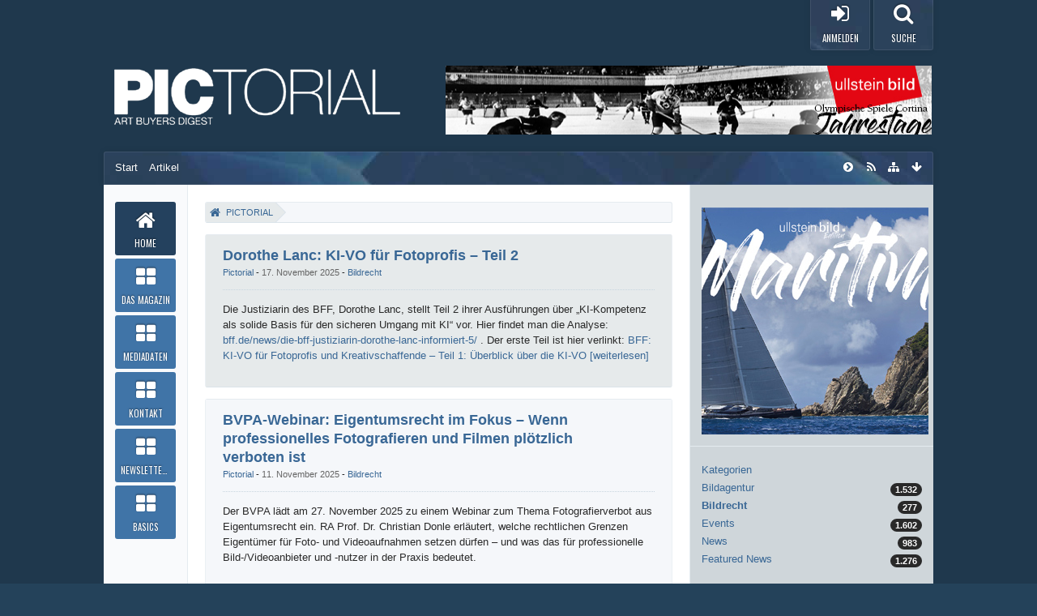

--- FILE ---
content_type: text/html; charset=UTF-8
request_url: https://www.pictorial-online.com/index.php?entry-list/5-bildrecht/&s=9e66a7771d791f232d31c878d30f0fc36db6c8ed
body_size: 17572
content:
<!DOCTYPE html>
<html dir="ltr" lang="de">

	
<head>
	<title>Artikel aus der Kategorie „Bildrecht“ - Home - PICTORIAL</title>
	
	<base href="https://www.pictorial-online.com/" />
<meta charset="utf-8" />
<meta name="viewport" content="width=device-width, initial-scale=1" />
<meta name="format-detection" content="telephone=no" />
<meta name="description" content="" />
<meta name="keywords" content="Fotografie, Photographie Zeitschrift, pictorial, Bildagentur, Fotoagentur, Bildarchiv, Fotoarchiv, Bildrecht, Urheberrecht, Fotoausstellung, Fotojournalismus, Fotowettbewerb, Photo Award, Art buyer, Bildredakteur" />
<meta property="og:site_name" content="PICTORIAL" />

<!-- Stylesheets -->
<link rel="stylesheet" type="text/css" href="https://www.pictorial-online.com/wcf/style/style-4.css?m=1764720391" /><link rel="stylesheet" type="text/css" media="screen" href="https://www.pictorial-online.com/wcf/style/3rdParty/easysliderBoxes.css" />
<link rel="stylesheet" type="text/css" media="screen" href="https://www.pictorial-online.com/wcf/style/3rdParty/jquery.fancybox.css" />


<script>
	//<![CDATA[
	var SID_ARG_2ND	= '&s=9959e36e468a761da5e4ec63b7fe4c7d0ea3c7b8';
	var WCF_PATH = 'https://www.pictorial-online.com/wcf/';
	var SECURITY_TOKEN = '77014dbc58de99909ce3bf96c776576df602a58d';
	var LANGUAGE_ID = 1;
	var TIME_NOW = 1768652618;
	var URL_LEGACY_MODE = false;
	//]]>
</script>
<script src="https://www.pictorial-online.com/wcf/js/3rdParty/jquery.min.js?v=1615326944"></script>
<script src="https://www.pictorial-online.com/wcf/js/3rdParty/jquery-ui.min.js?v=1615326944"></script>

<script src="https://www.pictorial-online.com/wcf/js/WCF.Combined.min.js?v=1615326944"></script>







<noscript>
	<style type="text/css">
		.jsOnly {
			display: none !important;
		}
		
		.noJsOnly {
			display: block !important;
		}
	</style>
</noscript>




	
	
	










<!-- Icons -->
<link rel="icon" href="https://www.pictorial-online.com/wcf/images/favicon.ico" type="image/x-icon" />
<link rel="apple-touch-icon" href="https://www.pictorial-online.com/wcf/images/apple-touch-icon.png" />


						<link rel="alternate" type="application/rss+xml" title="RSS-Feed" href="https://www.pictorial-online.com/index.php?blog-feed/5/" />
				
			<link rel="next" href="https://www.pictorial-online.com/index.php?entry-list/5-bildrecht/&amp;pageNo=2&amp;s=9959e36e468a761da5e4ec63b7fe4c7d0ea3c7b8" />
			<link rel="canonical" href="https://www.pictorial-online.com/index.php?entry-list/5-bildrecht/&amp;s=9959e36e468a761da5e4ec63b7fe4c7d0ea3c7b8" />
	
	
</head>

<body id="tplEntryList" data-template="entryList" data-application="blog">


	
<a id="top"></a>



<header id="pageHeader" class="layoutFluid sidebarOrientationRight">
	<div>
		<nav id="topMenu" class="userPanel">
			<div class="layoutFluid">
									<ul class="userPanelItems ">
						<!-- login box -->
		<li id="userLogin">
			<a class="loginLink" href="https://www.pictorial-online.com/index.php?login/&amp;s=9959e36e468a761da5e4ec63b7fe4c7d0ea3c7b8"><span class="icon icon16 fa-sign-in"></span> <span>Anmelden</span></a>
			<div id="loginForm" style="display: none;">
								
				<form method="post" action="https://www.pictorial-online.com/index.php?login/&amp;s=9959e36e468a761da5e4ec63b7fe4c7d0ea3c7b8">
					<fieldset>
												
						<dl>
							<dt><label for="username">Benutzername oder E-Mail-Adresse</label></dt>
							<dd>
								<input type="text" id="username" name="username" value="" required="required" class="long" />
							</dd>
						</dl>
						
												
						<dl>
							<dt><label for="password">Kennwort</label></dt>
							<dd>
								<input type="password" id="password" name="password" value="" class="long" />
							</dd>
						</dl>
						
													<dl>
								<dt></dt>
								<dd><label><input type="checkbox" id="useCookies" name="useCookies" value="1" checked="checked" /> Dauerhaft angemeldet bleiben</label></dd>
							</dl>
												
						
						
						<div class="formSubmit">
							<input type="submit" id="loginSubmitButton" name="submitButton" value="Anmelden" accesskey="s" />
							<a class="button" href="https://www.pictorial-online.com/index.php?lost-password/&amp;s=9959e36e468a761da5e4ec63b7fe4c7d0ea3c7b8"><span>Kennwort vergessen</span></a>
							<input type="hidden" name="url" value="/index.php?entry-list/5-bildrecht/&amp;s=9e66a7771d791f232d31c878d30f0fc36db6c8ed" />
							<input type="hidden" name="t" value="77014dbc58de99909ce3bf96c776576df602a58d" />						</div>
					</fieldset>
					
									</form>
			</div>
			
			
		</li>
						<li id="userMenuSearch" class="userMenuSearch">
	<a class="userMenuSearchToggle"><span class="icon icon16 icon-search"></span> <span>Suche</span></a>





</li>
					</ul>
				

				
			
<aside id="search" class="searchBar dropdown" data-disable-auto-focus="true">
	<form method="post" action="https://www.pictorial-online.com/index.php?search/&amp;types%5B%5D=com.woltlab.blog.entry&amp;s=9959e36e468a761da5e4ec63b7fe4c7d0ea3c7b8">
		<input type="search" name="q" placeholder="Alle Blogs durchsuchen" autocomplete="off" required="required" value="" class="dropdownToggle" data-toggle="search" />
		
		<ul class="dropdownMenu">
							<li class="dropdownText">
					<label><input type="checkbox" name="subjectOnly" value="1" /> Nur Betreff durchsuchen</label>
				</li>
				<li class="dropdownDivider"></li>
			
			<li><a href="https://www.pictorial-online.com/index.php?search/&amp;types%5B%5D=com.woltlab.blog.entry&amp;s=9959e36e468a761da5e4ec63b7fe4c7d0ea3c7b8">Erweiterte Suche</a></li>
		</ul>
		
		<input type="hidden" name="types[]" value="com.woltlab.blog.entry" />		<input type="hidden" name="t" value="77014dbc58de99909ce3bf96c776576df602a58d" />	</form>
</aside>

	

				</div>
		</nav>
		
		<div id="logo" class="logo">
			<div class="wcfAdLocation wcfAdLocationLogo"><div><center>
  <a href="https://www.ullsteinbild.de/blick-in-unsere-kollektionen/kollektionen---olympische-winterspiele-2026-milano-cortina-" target="_blank">
    <img src="https://www.pictorial-online.com/banner/2026/03-07/ub_web_kw03.jpg" 
         width="600" 
         height="85" 
         style="transform: none !important; transition: none !important; border: 0;" 
         alt="Banner">
  </a>
</center></div></div>			
			<a href="https://www.pictorial-online.com/?s=9959e36e468a761da5e4ec63b7fe4c7d0ea3c7b8">
									<img src="https://www.pictorial-online.com/wcf/images/styleLogo-3a3fdfeae2793b98b8b8f431210f0d6fa284bd15.png" alt="" />
											</a>
		</div>
		
		
		
		

		


<div class="headerContent headerContentVisitor">
	<div class="headerContentInner">
		<div class="headerContentMessage">
			<a class="headerContentVisitorCloseButton jsTooltip" title="Schließen"><span class="icon icon16 icon-remove"></span></a>
			<h2>Willkommen! Melden Sie sich an oder registrieren Sie sich.</h2><p>Um schreiben oder kommentieren zu können, benötigen Sie ein Benutzerkonto.</p>			<div class="headerContentMessageGrid clearfix">
				<div class="headerContentMessageGridBox headerContentBoxLeft">
					<p>Sie haben schon ein Benutzerkonto? Melden Sie sich hier an.</p>
					<a class="loginLink" href="https://www.pictorial-online.com/index.php?login/&amp;s=9959e36e468a761da5e4ec63b7fe4c7d0ea3c7b8">Anmelden</a>
				</div>
				<div class="headerContentMessageGridBox headerContentBoxRight">
					<p>Hier können Sie ein neues Benutzerkonto erstellen.</p>	
					<a href="https://www.pictorial-online.com/index.php?register/&amp;s=9959e36e468a761da5e4ec63b7fe4c7d0ea3c7b8">Neues Benutzerkonto erstellen</a>
				</div>
			</div>
		</div>
	</div>
</div>



		<ul id="mainMenuMobileBase">
	<li>
		<div class="mainMenuMobileHeader">
			<a href="https://www.pictorial-online.com/?s=9959e36e468a761da5e4ec63b7fe4c7d0ea3c7b8" class="mainMenuMobileHome"><span>PICTORIAL</span></a><a href="#" id="mainMenuMobile"><span class="icon icon16 fa-bars"></span></a>
		</div>	
		<div class="mainMenuMobile" style="display:none;">
					<div class="mainMenuMobileContent">
				<ul>
											<li class="active" data-menu-item="blog.header.menu.blog">
							<a href="https://www.pictorial-online.com/?s=9959e36e468a761da5e4ec63b7fe4c7d0ea3c7b8">Home <span class="icon icon16 icon-chevron-right"></span></a>
						</li>
											<li data-menu-item="wcf.acp.group.option.category.custompages.1">
							<a href="https://www.pictorial-online.com/index.php?custom-page/&amp;id=1&amp;s=9959e36e468a761da5e4ec63b7fe4c7d0ea3c7b8">Das Magazin <span class="icon icon16 icon-chevron-right"></span></a>
						</li>
											<li data-menu-item="wcf.acp.group.option.category.custompages.2">
							<a href="https://www.pictorial-online.com/index.php?custom-page/&amp;id=2&amp;s=9959e36e468a761da5e4ec63b7fe4c7d0ea3c7b8">Mediadaten <span class="icon icon16 icon-chevron-right"></span></a>
						</li>
											<li data-menu-item="wcf.acp.group.option.category.custompages.3">
							<a href="https://www.pictorial-online.com/index.php?custom-page/&amp;id=3&amp;s=9959e36e468a761da5e4ec63b7fe4c7d0ea3c7b8">Kontakt <span class="icon icon16 icon-chevron-right"></span></a>
						</li>
											<li data-menu-item="wcf.page.menuItem22">
							<a href="https://pictorial-magazin.de/lists/?p=subscribe">Newsletter abonnieren <span class="icon icon16 icon-chevron-right"></span></a>
						</li>
											<li data-menu-item="wcf.acp.group.option.category.custompages.5">
							<a href="https://www.pictorial-online.com/index.php?custom-page/&amp;id=5&amp;s=9959e36e468a761da5e4ec63b7fe4c7d0ea3c7b8">Basics <span class="icon icon16 icon-chevron-right"></span></a>
						</li>
									</ul>
			</div>
			
			
		</div>
	</li>
</ul>



		<div class="navigationHeaderContainer">
		<nav class="navigation navigationHeader">
						<ul class="navigationMenuItems">
							<li data-menu-item="blog.header.menu.blogs"><a href="https://www.pictorial-online.com/index.php?blog-list/&amp;s=9959e36e468a761da5e4ec63b7fe4c7d0ea3c7b8"><span>Start</span></a></li>
							<li data-menu-item="blog.header.menu.entries"><a href="https://www.pictorial-online.com/?s=9959e36e468a761da5e4ec63b7fe4c7d0ea3c7b8"><span>Artikel</span></a></li>
						
		</ul>
									
			<ul class="navigationIcons">
				<li id="toBottomLink"><a href="https://www.pictorial-online.com/index.php?entry-list/5-bildrecht/&amp;amp;s=9e66a7771d791f232d31c878d30f0fc36db6c8ed#bottom" title="Zum Seitenende" class="jsTooltip"><span class="icon icon16 icon-arrow-down"></span> <span class="invisible">Zum Seitenende</span></a></li>
				<li id="sitemap" class="jsOnly"><a href="#" title="Schnellnavigation" class="jsTooltip"><span class="icon icon16 icon-sitemap"></span> <span class="invisible">Schnellnavigation</span></a></li>
							<li><a rel="alternate" href="https://www.pictorial-online.com/index.php?blog-feed/5/" title="RSS-Feed" class="jsTooltip"><span class="icon icon16 icon-rss"></span> <span class="invisible">RSS-Feed</span></a></li>
						
<li><a id="sidebarMenuCollapse" class="jsTooltip" title="Hauptmenü einklappen"><span class="icon icon16 icon-chevron-sign-right"></span></a></li>
<li><a id="sidebarMenuExpand" class="jsTooltip" title="Hauptmenü aufklappen"><span class="icon icon16 icon-chevron-sign-left"></span></a></li>
			</ul>
		</nav>
		</div>
	</div>
</header>
<div id="pageWrapper">
<div id="pageWrapperShade">
<div id="pageWrapperInner">
<div id="main" class="layoutFluid sidebarOrientationRight">
	<div>
		<div>
			<aside class="sidebarMenu">
		<nav id="mainMenu" class="mainMenu jsMobileNavigation" data-button-label="Navigation">
		<ul>
							<li class="active" data-menu-item="blog.header.menu.blog">
					<a href="https://www.pictorial-online.com/?s=9959e36e468a761da5e4ec63b7fe4c7d0ea3c7b8"><span class="menuIcon"></span><span class="menuDescription">Home</span></a>
											<ul class="invisible">
															<li><a href="https://www.pictorial-online.com/index.php?blog-list/&amp;s=9959e36e468a761da5e4ec63b7fe4c7d0ea3c7b8"><span>Start</span></a></li>
															<li><a href="https://www.pictorial-online.com/?s=9959e36e468a761da5e4ec63b7fe4c7d0ea3c7b8"><span>Artikel</span></a></li>
														
						</ul>
									</li>
							<li data-menu-item="wcf.acp.group.option.category.custompages.1">
					<a href="https://www.pictorial-online.com/index.php?custom-page/&amp;id=1&amp;s=9959e36e468a761da5e4ec63b7fe4c7d0ea3c7b8"><span class="menuIcon"></span><span class="menuDescription">Das Magazin</span></a>
									</li>
							<li data-menu-item="wcf.acp.group.option.category.custompages.2">
					<a href="https://www.pictorial-online.com/index.php?custom-page/&amp;id=2&amp;s=9959e36e468a761da5e4ec63b7fe4c7d0ea3c7b8"><span class="menuIcon"></span><span class="menuDescription">Mediadaten</span></a>
									</li>
							<li data-menu-item="wcf.acp.group.option.category.custompages.3">
					<a href="https://www.pictorial-online.com/index.php?custom-page/&amp;id=3&amp;s=9959e36e468a761da5e4ec63b7fe4c7d0ea3c7b8"><span class="menuIcon"></span><span class="menuDescription">Kontakt</span></a>
									</li>
							<li data-menu-item="wcf.page.menuItem22">
					<a href="https://pictorial-magazin.de/lists/?p=subscribe"><span class="menuIcon"></span><span class="menuDescription">Newsletter abonnieren</span></a>
									</li>
							<li data-menu-item="wcf.acp.group.option.category.custompages.5">
					<a href="https://www.pictorial-online.com/index.php?custom-page/&amp;id=5&amp;s=9959e36e468a761da5e4ec63b7fe4c7d0ea3c7b8"><span class="menuIcon"></span><span class="menuDescription">Basics</span></a>
									</li>
					</ul>
	</nav>
</aside>
						
						
			<section id="content" class="content">
								
								
					<nav class="breadcrumbs marginTop">
		<ul>
			<li title="PICTORIAL" itemscope="itemscope" itemtype="http://data-vocabulary.org/Breadcrumb">
						<a href="https://www.pictorial-online.com/?s=9959e36e468a761da5e4ec63b7fe4c7d0ea3c7b8" itemprop="url"><span itemprop="title">PICTORIAL</span></a> <span class="pointer"><span>&raquo;</span></span>
					</li>
		</ul>
	</nav>

<header class="boxHeadline">
	<h1>Artikel aus der Kategorie „Bildrecht“ <span class="badge">277</span></h1>
			<p></p>
	</header>

<div class="userNotice">
		
		
		
	<noscript>
		<p class="warning">In Ihrem Webbrowser ist JavaScript deaktiviert. Um alle Funktionen dieser Website nutzen zu können, muss JavaScript aktiviert sein.</p>
	</noscript>
	
		
		
	</div>

<div class="contentNavigation">
			<nav class="pageNavigation" data-link="https://www.pictorial-online.com/index.php?entry-list/5-bildrecht/&amp;pageNo=%d&amp;s=9959e36e468a761da5e4ec63b7fe4c7d0ea3c7b8" data-pages="28">
<ul>
<li class="skip disabled"><span class="icon icon16 icon-double-angle-left disabled"></span></li>
<li class="button active"><span>1</span><span class="invisible">Seite 1 von 28</span></li>
<li class="button"><a href="https://www.pictorial-online.com/index.php?entry-list/5-bildrecht/&amp;pageNo=2&amp;s=9959e36e468a761da5e4ec63b7fe4c7d0ea3c7b8" title="Seite 2">2</a></li>
<li class="button"><a href="https://www.pictorial-online.com/index.php?entry-list/5-bildrecht/&amp;pageNo=3&amp;s=9959e36e468a761da5e4ec63b7fe4c7d0ea3c7b8" title="Seite 3">3</a></li>
<li class="button"><a href="https://www.pictorial-online.com/index.php?entry-list/5-bildrecht/&amp;pageNo=4&amp;s=9959e36e468a761da5e4ec63b7fe4c7d0ea3c7b8" title="Seite 4">4</a></li>
<li class="button"><a href="https://www.pictorial-online.com/index.php?entry-list/5-bildrecht/&amp;pageNo=5&amp;s=9959e36e468a761da5e4ec63b7fe4c7d0ea3c7b8" title="Seite 5">5</a></li>
<li class="button"><a href="https://www.pictorial-online.com/index.php?entry-list/5-bildrecht/&amp;pageNo=6&amp;s=9959e36e468a761da5e4ec63b7fe4c7d0ea3c7b8" title="Seite 6">6</a></li>
<li class="button"><a href="https://www.pictorial-online.com/index.php?entry-list/5-bildrecht/&amp;pageNo=7&amp;s=9959e36e468a761da5e4ec63b7fe4c7d0ea3c7b8" title="Seite 7">7</a></li>
<li class="button jumpTo"><a title="Gehe zu Seite" class="jsTooltip">…</a></li>
<li class="button"><a href="https://www.pictorial-online.com/index.php?entry-list/5-bildrecht/&amp;pageNo=28&amp;s=9959e36e468a761da5e4ec63b7fe4c7d0ea3c7b8" title="Seite 28">28</a></li>
<li class="button skip"><a href="https://www.pictorial-online.com/index.php?entry-list/5-bildrecht/&amp;pageNo=2&amp;s=9959e36e468a761da5e4ec63b7fe4c7d0ea3c7b8" title="Nächste Seite" class="jsTooltip"><span class="icon icon16 icon-double-angle-right"></span></a></li>
</ul></nav>
	
	
</div>

	<ul class="messageList blogEntryList">
			<li>
			<article class="message messageReduced marginTop userOnlineGroupMarking3" data-object-id="8221" data-user-id="8"
				data-is-deleted="0" data-is-disabled="0" data-is-featured="0"
				data-can-view-deleted-entry="false" data-can-trash-entry="false" data-can-restore-entry="false" data-can-delete-entry="false" data-can-edit-entry="false" data-can-moderate-entry="false">
				<div>
					<section class="messageContent">
						<div>
							<header class="messageHeader">
								<div class="box32">
																			<a href="https://www.pictorial-online.com/index.php?user/8-pictorial/&amp;s=9959e36e468a761da5e4ec63b7fe4c7d0ea3c7b8" class="framed"><img src="https://www.pictorial-online.com/wcf/images/avatars/avatar-default.svg" style="width: 32px; height: 32px" alt="" class="userAvatarImage" /></a>
																		
									<div class="messageHeadline">
										<h1>
																																	<a href="https://www.pictorial-online.com/index.php?entry/8221-dorothe-lanc-ki-vo-f%C3%BCr-fotoprofis-%E2%80%93-teil-2/&amp;s=9959e36e468a761da5e4ec63b7fe4c7d0ea3c7b8">Dorothe Lanc: KI-VO für Fotoprofis – Teil 2</a>
										</h1>
										<p>
											<span class="username"><a href="https://www.pictorial-online.com/index.php?user/8-pictorial/&amp;s=9959e36e468a761da5e4ec63b7fe4c7d0ea3c7b8" class="userLink" data-user-id="8">Pictorial</a></span>
											<a href="https://www.pictorial-online.com/index.php?entry/8221-dorothe-lanc-ki-vo-f%C3%BCr-fotoprofis-%E2%80%93-teil-2/&amp;s=9959e36e468a761da5e4ec63b7fe4c7d0ea3c7b8" class="permalink"><time datetime="2025-11-17T11:37:00+00:00" class="datetime" data-timestamp="1763379420" data-date="17. November 2025" data-time="11:37" data-offset="0">17. November 2025, 11:37</time></a>
											- <a href="https://www.pictorial-online.com/index.php?entry-list/5-bildrecht/&amp;s=9959e36e468a761da5e4ec63b7fe4c7d0ea3c7b8" class="jsTooltip" title="Artikel aus der Kategorie „Bildrecht“">Bildrecht</a>										</p>
									</div>
								</div>
								
																
								
							</header>
							
							<div class="messageBody">
								<div>
									<div class="messageText">
										Die Justiziarin des BFF, Dorothe Lanc, stellt Teil 2 ihrer Ausführungen über „KI-Kompetenz als solide Basis für den sicheren Umgang mit KI“ vor. Hier findet man die Analyse: <a href="https://bff.de/news/die-bff-justiziarin-dorothe-lanc-informiert-5/" class="externalURL" rel="nofollow noopener noreferrer" target="_blank">bff.de/news/die-bff-justiziarin-dorothe-lanc-informiert-5/</a> . Der erste Teil ist hier verlinkt: <a href="https://www.pictorial-online.com/index.php?entry/8205-bff-ki-vo-f%C3%BCr-fotoprofis-und-kreativschaffende-%E2%80%93-teil-1-%C3%BCberblick-%C3%BCber-die-ki-vo/">BFF: KI-VO für Fotoprofis und Kreativschaffende – Teil 1: Überblick über die KI-VO</a>										<a href="https://www.pictorial-online.com/index.php?entry/8221-dorothe-lanc-ki-vo-f%C3%BCr-fotoprofis-%E2%80%93-teil-2/&amp;s=9959e36e468a761da5e4ec63b7fe4c7d0ea3c7b8" class="blogEntryReadMoreButton">[weiterlesen]</a>
									</div>	
								</div>
								
								
								
								<div class="messageFooter">
																		
																		
									
								</div>
								
								<footer class="messageOptions">
									<nav class="jsMobileNavigation buttonGroupNavigation">
										<ul class="smallButtons buttonGroup">
																						
											<li class="toTopLink"><a href="https://www.pictorial-online.com/index.php?entry-list/5-bildrecht/&amp;amp;s=9e66a7771d791f232d31c878d30f0fc36db6c8ed#top" title="Zum Seitenanfang" class="button jsTooltip"><span class="icon icon16 icon-arrow-up"></span> <span class="invisible">Zum Seitenanfang</span></a></li>
										</ul>
									</nav>
								</footer>
							</div>
						</div>
					</section>
				</div>
			</article>
		</li>
			<li>
			<article class="message messageReduced marginTop userOnlineGroupMarking3" data-object-id="8217" data-user-id="8"
				data-is-deleted="0" data-is-disabled="0" data-is-featured="0"
				data-can-view-deleted-entry="false" data-can-trash-entry="false" data-can-restore-entry="false" data-can-delete-entry="false" data-can-edit-entry="false" data-can-moderate-entry="false">
				<div>
					<section class="messageContent">
						<div>
							<header class="messageHeader">
								<div class="box32">
																			<a href="https://www.pictorial-online.com/index.php?user/8-pictorial/&amp;s=9959e36e468a761da5e4ec63b7fe4c7d0ea3c7b8" class="framed"><img src="https://www.pictorial-online.com/wcf/images/avatars/avatar-default.svg" style="width: 32px; height: 32px" alt="" class="userAvatarImage" /></a>
																		
									<div class="messageHeadline">
										<h1>
																																	<a href="https://www.pictorial-online.com/index.php?entry/8217-bvpa-webinar-eigentumsrecht-im-fokus-%E2%80%93-wenn-professionelles-fotografieren-und-fi/&amp;s=9959e36e468a761da5e4ec63b7fe4c7d0ea3c7b8">BVPA-Webinar: Eigentumsrecht im Fokus – Wenn professionelles Fotografieren und Filmen plötzlich verboten ist</a>
										</h1>
										<p>
											<span class="username"><a href="https://www.pictorial-online.com/index.php?user/8-pictorial/&amp;s=9959e36e468a761da5e4ec63b7fe4c7d0ea3c7b8" class="userLink" data-user-id="8">Pictorial</a></span>
											<a href="https://www.pictorial-online.com/index.php?entry/8217-bvpa-webinar-eigentumsrecht-im-fokus-%E2%80%93-wenn-professionelles-fotografieren-und-fi/&amp;s=9959e36e468a761da5e4ec63b7fe4c7d0ea3c7b8" class="permalink"><time datetime="2025-11-11T12:13:24+00:00" class="datetime" data-timestamp="1762863204" data-date="11. November 2025" data-time="12:13" data-offset="0">11. November 2025, 12:13</time></a>
											- <a href="https://www.pictorial-online.com/index.php?entry-list/5-bildrecht/&amp;s=9959e36e468a761da5e4ec63b7fe4c7d0ea3c7b8" class="jsTooltip" title="Artikel aus der Kategorie „Bildrecht“">Bildrecht</a>										</p>
									</div>
								</div>
								
																
								
							</header>
							
							<div class="messageBody">
								<div>
									<div class="messageText">
										Der BVPA lädt am 27. November 2025 zu einem Webinar zum Thema Fotografierverbot aus Eigentumsrecht ein. RA Prof. Dr. Christian Donle erläutert, welche rechtlichen Grenzen Eigentümer für Foto- und Videoaufnahmen setzen dürfen – und was das für professionelle Bild-/Videoanbieter und -nutzer in der Praxis bedeutet.<br />
<br />
Ob im Hof eines Schlosses, in Sakralbauten oder entlang von Strandpromenaden – immer häufiger untersagen Eigentümer das Fotografieren oder die kommerzielle Nutzung von Aufnahmen. Grundlage ist dabei das Eigentums- bzw. Hausrecht, das es den Besitzern ermöglicht, den Zugang zu Grundstücken oder Gebäuden zu kontrollieren und Bedingungen für Foto- oder Filmaufnahmen festzulegen. Für Content-Anbieter und -Nutzer aus Medien, Werbung oder Film kann dies erhebliche Auswirkungen auf ihre Arbeit und Vermarktungsprozesse haben.<br />
<br />
In den vergangenen Jahren haben mehrere Gerichtsentscheidungen die Reichweite solcher Fotografierverbote verdeutlicht. Bekannt ist etwa der Streit um Aufnahmen…										<a href="https://www.pictorial-online.com/index.php?entry/8217-bvpa-webinar-eigentumsrecht-im-fokus-%E2%80%93-wenn-professionelles-fotografieren-und-fi/&amp;s=9959e36e468a761da5e4ec63b7fe4c7d0ea3c7b8" class="blogEntryReadMoreButton">[weiterlesen]</a>
									</div>	
								</div>
								
								
								
								<div class="messageFooter">
																		
																		
									
								</div>
								
								<footer class="messageOptions">
									<nav class="jsMobileNavigation buttonGroupNavigation">
										<ul class="smallButtons buttonGroup">
																						
											<li class="toTopLink"><a href="https://www.pictorial-online.com/index.php?entry-list/5-bildrecht/&amp;amp;s=9e66a7771d791f232d31c878d30f0fc36db6c8ed#top" title="Zum Seitenanfang" class="button jsTooltip"><span class="icon icon16 icon-arrow-up"></span> <span class="invisible">Zum Seitenanfang</span></a></li>
										</ul>
									</nav>
								</footer>
							</div>
						</div>
					</section>
				</div>
			</article>
		</li>
			<li>
			<article class="message messageReduced marginTop userOnlineGroupMarking3" data-object-id="8205" data-user-id="8"
				data-is-deleted="0" data-is-disabled="0" data-is-featured="0"
				data-can-view-deleted-entry="false" data-can-trash-entry="false" data-can-restore-entry="false" data-can-delete-entry="false" data-can-edit-entry="false" data-can-moderate-entry="false">
				<div>
					<section class="messageContent">
						<div>
							<header class="messageHeader">
								<div class="box32">
																			<a href="https://www.pictorial-online.com/index.php?user/8-pictorial/&amp;s=9959e36e468a761da5e4ec63b7fe4c7d0ea3c7b8" class="framed"><img src="https://www.pictorial-online.com/wcf/images/avatars/avatar-default.svg" style="width: 32px; height: 32px" alt="" class="userAvatarImage" /></a>
																		
									<div class="messageHeadline">
										<h1>
																																	<a href="https://www.pictorial-online.com/index.php?entry/8205-bff-ki-vo-f%C3%BCr-fotoprofis-und-kreativschaffende-%E2%80%93-teil-1-%C3%BCberblick-%C3%BCber-die-ki-vo/&amp;s=9959e36e468a761da5e4ec63b7fe4c7d0ea3c7b8">BFF: KI-VO für Fotoprofis und Kreativschaffende – Teil 1: Überblick über die KI-VO</a>
										</h1>
										<p>
											<span class="username"><a href="https://www.pictorial-online.com/index.php?user/8-pictorial/&amp;s=9959e36e468a761da5e4ec63b7fe4c7d0ea3c7b8" class="userLink" data-user-id="8">Pictorial</a></span>
											<a href="https://www.pictorial-online.com/index.php?entry/8205-bff-ki-vo-f%C3%BCr-fotoprofis-und-kreativschaffende-%E2%80%93-teil-1-%C3%BCberblick-%C3%BCber-die-ki-vo/&amp;s=9959e36e468a761da5e4ec63b7fe4c7d0ea3c7b8" class="permalink"><time datetime="2025-10-20T13:55:00+01:00" class="datetime" data-timestamp="1760964900" data-date="20. Oktober 2025" data-time="13:55" data-offset="3600">20. Oktober 2025, 13:55</time></a>
											- <a href="https://www.pictorial-online.com/index.php?entry-list/5-bildrecht/&amp;s=9959e36e468a761da5e4ec63b7fe4c7d0ea3c7b8" class="jsTooltip" title="Artikel aus der Kategorie „Bildrecht“">Bildrecht</a>										</p>
									</div>
								</div>
								
																
								
							</header>
							
							<div class="messageBody">
								<div>
									<div class="messageText">
										<a href="https://www.pictorial-online.com/index.php?attachment/14333-dorothe-lanc-jpg/&amp;s=9959e36e468a761da5e4ec63b7fe4c7d0ea3c7b8" title="Dorothe Lanc.jpg" class="embeddedAttachmentLink jsImageViewer messageFloatObjectLeft"><img src="https://www.pictorial-online.com/index.php?attachment/14333-dorothe-lanc-jpg/&amp;s=9959e36e468a761da5e4ec63b7fe4c7d0ea3c7b8" style="width: 237px" alt="" /></a><br />
„Viele stehen der neuen Technologie noch kritisch gegenüber, jedoch ist der KI-Geist aus der Flasche gelassen und wird sich nicht mehr einfangen. Technologische Neugier und aufgeschlossene Geisteshaltung helfen dabei, KI-offen oder vielleicht sogar KI-affin zu werden.“ So das Fazit von Rechtsanwältin Dorothe Lanc, Justiziarin des BFF-Berufsverband Freie Fotografen und Filmgestalter.<br />
<br />
Doch was Dorothe Lanc davor schreibt ist fast schon ein Opus maximus zum Thema KI-VO. Kein ganz leichter Tobak, aber lesenswert.<br />
<br />
<a href="https://bff.de/news/die-bff-justiziarin-dorothe-lanc-informiert-4/" class="externalURL" rel="nofollow noopener noreferrer" target="_blank">bff.de/news/die-bff-justiziarin-dorothe-lanc-informiert-4/</a><br />
<br />
<br />
Bild: Dorothe Lanc © Klaus Mellenthin										<a href="https://www.pictorial-online.com/index.php?entry/8205-bff-ki-vo-f%C3%BCr-fotoprofis-und-kreativschaffende-%E2%80%93-teil-1-%C3%BCberblick-%C3%BCber-die-ki-vo/&amp;s=9959e36e468a761da5e4ec63b7fe4c7d0ea3c7b8" class="blogEntryReadMoreButton">[weiterlesen]</a>
									</div>	
								</div>
								
								
								
								<div class="messageFooter">
																		
																		
									
								</div>
								
								<footer class="messageOptions">
									<nav class="jsMobileNavigation buttonGroupNavigation">
										<ul class="smallButtons buttonGroup">
																						
											<li class="toTopLink"><a href="https://www.pictorial-online.com/index.php?entry-list/5-bildrecht/&amp;amp;s=9e66a7771d791f232d31c878d30f0fc36db6c8ed#top" title="Zum Seitenanfang" class="button jsTooltip"><span class="icon icon16 icon-arrow-up"></span> <span class="invisible">Zum Seitenanfang</span></a></li>
										</ul>
									</nav>
								</footer>
							</div>
						</div>
					</section>
				</div>
			</article>
		</li>
			<li>
			<article class="message messageReduced marginTop userOnlineGroupMarking3" data-object-id="8195" data-user-id="8"
				data-is-deleted="0" data-is-disabled="0" data-is-featured="0"
				data-can-view-deleted-entry="false" data-can-trash-entry="false" data-can-restore-entry="false" data-can-delete-entry="false" data-can-edit-entry="false" data-can-moderate-entry="false">
				<div>
					<section class="messageContent">
						<div>
							<header class="messageHeader">
								<div class="box32">
																			<a href="https://www.pictorial-online.com/index.php?user/8-pictorial/&amp;s=9959e36e468a761da5e4ec63b7fe4c7d0ea3c7b8" class="framed"><img src="https://www.pictorial-online.com/wcf/images/avatars/avatar-default.svg" style="width: 32px; height: 32px" alt="" class="userAvatarImage" /></a>
																		
									<div class="messageHeadline">
										<h1>
																																	<a href="https://www.pictorial-online.com/index.php?entry/8195-webinar-ki-copyright-trainingsdaten-internationale-rechtsf%C3%A4lle-im-fokus/&amp;s=9959e36e468a761da5e4ec63b7fe4c7d0ea3c7b8">Webinar: KI, Copyright &amp; Trainingsdaten - Internationale Rechtsfälle im Fokus</a>
										</h1>
										<p>
											<span class="username"><a href="https://www.pictorial-online.com/index.php?user/8-pictorial/&amp;s=9959e36e468a761da5e4ec63b7fe4c7d0ea3c7b8" class="userLink" data-user-id="8">Pictorial</a></span>
											<a href="https://www.pictorial-online.com/index.php?entry/8195-webinar-ki-copyright-trainingsdaten-internationale-rechtsf%C3%A4lle-im-fokus/&amp;s=9959e36e468a761da5e4ec63b7fe4c7d0ea3c7b8" class="permalink"><time datetime="2025-10-05T14:23:33+01:00" class="datetime" data-timestamp="1759670613" data-date="5. Oktober 2025" data-time="14:23" data-offset="3600">5. Oktober 2025, 14:23</time></a>
											- <a href="https://www.pictorial-online.com/index.php?entry-list/4-events/&amp;s=9959e36e468a761da5e4ec63b7fe4c7d0ea3c7b8" class="jsTooltip" title="Artikel aus der Kategorie „Events“">Events</a>, <a href="https://www.pictorial-online.com/index.php?entry-list/5-bildrecht/&amp;s=9959e36e468a761da5e4ec63b7fe4c7d0ea3c7b8" class="jsTooltip" title="Artikel aus der Kategorie „Bildrecht“">Bildrecht</a>										</p>
									</div>
								</div>
								
																
								
							</header>
							
							<div class="messageBody">
								<div>
									<div class="messageText">
										Das Trainieren einer KI mit urheberrechtlich geschützten Daten ist umstritten, die juristischen Fälle in der Kreativindustrie nehmen weltweit zu. In einem BVPA-Webinar am 28. Oktober beleuchtet die Medienrechtsanwältin Dr. Kerstin Bäcker aktuelle Auseinandersetzungen und gibt einen Ausblick.<br />
<br />
Ob Text, Bild oder Musik – KI-Modelle werden mit immensen Mengen urheberrechtlich geschützter Werke trainiert. Die juristischen Folgen sind weitreichend: Rechteinhaber, Verwertungsgesellschaften und Plattformen geraten in teils länderübergreifende Konflikte über die Rechtmäßigkeit und Vergütung dieser Nutzungen.<br />
<br />
Das Online-Seminar bietet einen Überblick über zentrale Rechtsstreitigkeiten, darunter:<br />
<ul style="list-style-type: disc" class="nativeList"><li>Kneschke vs. LAION (D): Nutzung von Bildern im Datensatz<br /></li><li>Bartz vs. Anthropic (USA): Autoren gegen Verwendung ihrer Werke im KI-Training<br /></li><li>GEMA vs. OpenAI (D): KI-generierte Songtexte ohne Lizenzen<br /></li><li>Getty Images vs. Stability AI (UK): Urheberrechtswidrige Trainingsmethoden<br /></li><li>Like Company vs. Google (EU):</li></ul>…										<a href="https://www.pictorial-online.com/index.php?entry/8195-webinar-ki-copyright-trainingsdaten-internationale-rechtsf%C3%A4lle-im-fokus/&amp;s=9959e36e468a761da5e4ec63b7fe4c7d0ea3c7b8" class="blogEntryReadMoreButton">[weiterlesen]</a>
									</div>	
								</div>
								
								
								
								<div class="messageFooter">
																		
																		
									
								</div>
								
								<footer class="messageOptions">
									<nav class="jsMobileNavigation buttonGroupNavigation">
										<ul class="smallButtons buttonGroup">
																						
											<li class="toTopLink"><a href="https://www.pictorial-online.com/index.php?entry-list/5-bildrecht/&amp;amp;s=9e66a7771d791f232d31c878d30f0fc36db6c8ed#top" title="Zum Seitenanfang" class="button jsTooltip"><span class="icon icon16 icon-arrow-up"></span> <span class="invisible">Zum Seitenanfang</span></a></li>
										</ul>
									</nav>
								</footer>
							</div>
						</div>
					</section>
				</div>
			</article>
		</li>
			<li>
			<article class="message messageReduced marginTop userOnlineGroupMarking3" data-object-id="8185" data-user-id="8"
				data-is-deleted="0" data-is-disabled="0" data-is-featured="0"
				data-can-view-deleted-entry="false" data-can-trash-entry="false" data-can-restore-entry="false" data-can-delete-entry="false" data-can-edit-entry="false" data-can-moderate-entry="false">
				<div>
					<section class="messageContent">
						<div>
							<header class="messageHeader">
								<div class="box32">
																			<a href="https://www.pictorial-online.com/index.php?user/8-pictorial/&amp;s=9959e36e468a761da5e4ec63b7fe4c7d0ea3c7b8" class="framed"><img src="https://www.pictorial-online.com/wcf/images/avatars/avatar-default.svg" style="width: 32px; height: 32px" alt="" class="userAvatarImage" /></a>
																		
									<div class="messageHeadline">
										<h1>
																																	<a href="https://www.pictorial-online.com/index.php?entry/8185-bpp-r%C3%BCckforderung-von-corona-soforthilfen/&amp;s=9959e36e468a761da5e4ec63b7fe4c7d0ea3c7b8">bpp: Rückforderung von Corona Soforthilfen</a>
										</h1>
										<p>
											<span class="username"><a href="https://www.pictorial-online.com/index.php?user/8-pictorial/&amp;s=9959e36e468a761da5e4ec63b7fe4c7d0ea3c7b8" class="userLink" data-user-id="8">Pictorial</a></span>
											<a href="https://www.pictorial-online.com/index.php?entry/8185-bpp-r%C3%BCckforderung-von-corona-soforthilfen/&amp;s=9959e36e468a761da5e4ec63b7fe4c7d0ea3c7b8" class="permalink"><time datetime="2025-09-16T11:08:00+01:00" class="datetime" data-timestamp="1758017280" data-date="16. September 2025" data-time="11:08" data-offset="3600">16. September 2025, 11:08</time></a>
											- <a href="https://www.pictorial-online.com/index.php?entry-list/3-news/&amp;s=9959e36e468a761da5e4ec63b7fe4c7d0ea3c7b8" class="jsTooltip" title="Artikel aus der Kategorie „News“">News</a>, <a href="https://www.pictorial-online.com/index.php?entry-list/5-bildrecht/&amp;s=9959e36e468a761da5e4ec63b7fe4c7d0ea3c7b8" class="jsTooltip" title="Artikel aus der Kategorie „Bildrecht“">Bildrecht</a>										</p>
									</div>
								</div>
								
																
								
							</header>
							
							<div class="messageBody">
								<div>
									<div class="messageText">
										Vor einigen Tagen hatte der bpp – Bund professioneller Portraitfotografen einen Sonder-Newsletter verschickt, in dem die Möglichkeit einer Sammelklage gegen das Land Hessen in Aussicht gestellt wurde. Der aktuelle Stand ist, wir zitieren aus dem neuesten Sonder-Newsletter vom 13. 9. 2025: „<br />
<ul style="list-style-type: disc" class="nativeList"><li>Widerspruch ist nicht möglich – gegen den Bescheid kann ausschließlich Klage erhoben werden.<br /></li><li>Die Klage muss innerhalb eines Monats nach Zustellung des Bescheids eingereicht werden.<br /></li></ul>Leider können, nach Rücksprache mit einem Fachanwalt für Verwaltungsrecht, weder  Widersprüche noch Sammelklagen eingereicht werden. Es muss gegen jeden einzelnen Rückforderungsbescheid individuell geklagt werden.										<a href="https://www.pictorial-online.com/index.php?entry/8185-bpp-r%C3%BCckforderung-von-corona-soforthilfen/&amp;s=9959e36e468a761da5e4ec63b7fe4c7d0ea3c7b8" class="blogEntryReadMoreButton">[weiterlesen]</a>
									</div>	
								</div>
								
								
								
								<div class="messageFooter">
																		
																		
									
								</div>
								
								<footer class="messageOptions">
									<nav class="jsMobileNavigation buttonGroupNavigation">
										<ul class="smallButtons buttonGroup">
																						
											<li class="toTopLink"><a href="https://www.pictorial-online.com/index.php?entry-list/5-bildrecht/&amp;amp;s=9e66a7771d791f232d31c878d30f0fc36db6c8ed#top" title="Zum Seitenanfang" class="button jsTooltip"><span class="icon icon16 icon-arrow-up"></span> <span class="invisible">Zum Seitenanfang</span></a></li>
										</ul>
									</nav>
								</footer>
							</div>
						</div>
					</section>
				</div>
			</article>
		</li>
			<li>
			<article class="message messageReduced marginTop userOnlineGroupMarking3" data-object-id="8179" data-user-id="8"
				data-is-deleted="0" data-is-disabled="0" data-is-featured="0"
				data-can-view-deleted-entry="false" data-can-trash-entry="false" data-can-restore-entry="false" data-can-delete-entry="false" data-can-edit-entry="false" data-can-moderate-entry="false">
				<div>
					<section class="messageContent">
						<div>
							<header class="messageHeader">
								<div class="box32">
																			<a href="https://www.pictorial-online.com/index.php?user/8-pictorial/&amp;s=9959e36e468a761da5e4ec63b7fe4c7d0ea3c7b8" class="framed"><img src="https://www.pictorial-online.com/wcf/images/avatars/avatar-default.svg" style="width: 32px; height: 32px" alt="" class="userAvatarImage" /></a>
																		
									<div class="messageHeadline">
										<h1>
																																	<a href="https://www.pictorial-online.com/index.php?entry/8179-mfm-startet-jahreserhebung/&amp;s=9959e36e468a761da5e4ec63b7fe4c7d0ea3c7b8">mfm startet Jahreserhebung</a>
										</h1>
										<p>
											<span class="username"><a href="https://www.pictorial-online.com/index.php?user/8-pictorial/&amp;s=9959e36e468a761da5e4ec63b7fe4c7d0ea3c7b8" class="userLink" data-user-id="8">Pictorial</a></span>
											<a href="https://www.pictorial-online.com/index.php?entry/8179-mfm-startet-jahreserhebung/&amp;s=9959e36e468a761da5e4ec63b7fe4c7d0ea3c7b8" class="permalink"><time datetime="2025-09-09T10:08:00+01:00" class="datetime" data-timestamp="1757408880" data-date="9. September 2025" data-time="10:08" data-offset="3600">9. September 2025, 10:08</time></a>
											- <a href="https://www.pictorial-online.com/index.php?entry-list/5-bildrecht/&amp;s=9959e36e468a761da5e4ec63b7fe4c7d0ea3c7b8" class="jsTooltip" title="Artikel aus der Kategorie „Bildrecht“">Bildrecht</a>, <a href="https://www.pictorial-online.com/index.php?entry-list/7-bildagentur/&amp;s=9959e36e468a761da5e4ec63b7fe4c7d0ea3c7b8" class="jsTooltip" title="Artikel aus der Kategorie „Bildagentur“">Bildagentur</a>										</p>
									</div>
								</div>
								
																
								
							</header>
							
							<div class="messageBody">
								<div>
									<div class="messageText">
										<a href="https://www.pictorial-online.com/index.php?attachment/14307-logo-1494787-1727531825-jpg/&amp;s=9959e36e468a761da5e4ec63b7fe4c7d0ea3c7b8" title="logo_1494787_1727531825.jpg" class="embeddedAttachmentLink jsImageViewer messageFloatObjectLeft"><img src="https://www.pictorial-online.com/index.php?attachment/14307-logo-1494787-1727531825-jpg/&amp;s=9959e36e468a761da5e4ec63b7fe4c7d0ea3c7b8" style="width: 230px" alt="" /></a>Die Mittelstandsgemeinschaft Foto-Marketing (mfm) eröffnet am 8. September 2025 ihre Jahreserhebung zur Erfassung marktüblicher Vergütungen für Bildnutzungsrechte. Eingeladen sind Fotografen, Bildagenturen sowie alle professionellen Anbieter fotografischer Inhalte.<br />
<br />
Die Befragung läuft bis zum 3. November 2025. Die Ergebnisse bilden die Grundlage für die Publikation BILDHONORARE 2026, die im Januar 2026 erscheinen wird.  Hier geht's zur Erhebung: <a href="https://survey.lamapoll.de/MFM_2026" class="externalURL" rel="nofollow noopener noreferrer" target="_blank">survey.lamapoll.de/MFM_2026</a>										<a href="https://www.pictorial-online.com/index.php?entry/8179-mfm-startet-jahreserhebung/&amp;s=9959e36e468a761da5e4ec63b7fe4c7d0ea3c7b8" class="blogEntryReadMoreButton">[weiterlesen]</a>
									</div>	
								</div>
								
								
								
								<div class="messageFooter">
																		
																		
									
								</div>
								
								<footer class="messageOptions">
									<nav class="jsMobileNavigation buttonGroupNavigation">
										<ul class="smallButtons buttonGroup">
																						
											<li class="toTopLink"><a href="https://www.pictorial-online.com/index.php?entry-list/5-bildrecht/&amp;amp;s=9e66a7771d791f232d31c878d30f0fc36db6c8ed#top" title="Zum Seitenanfang" class="button jsTooltip"><span class="icon icon16 icon-arrow-up"></span> <span class="invisible">Zum Seitenanfang</span></a></li>
										</ul>
									</nav>
								</footer>
							</div>
						</div>
					</section>
				</div>
			</article>
		</li>
			<li>
			<article class="message messageReduced marginTop userOnlineGroupMarking3" data-object-id="8171" data-user-id="8"
				data-is-deleted="0" data-is-disabled="0" data-is-featured="0"
				data-can-view-deleted-entry="false" data-can-trash-entry="false" data-can-restore-entry="false" data-can-delete-entry="false" data-can-edit-entry="false" data-can-moderate-entry="false">
				<div>
					<section class="messageContent">
						<div>
							<header class="messageHeader">
								<div class="box32">
																			<a href="https://www.pictorial-online.com/index.php?user/8-pictorial/&amp;s=9959e36e468a761da5e4ec63b7fe4c7d0ea3c7b8" class="framed"><img src="https://www.pictorial-online.com/wcf/images/avatars/avatar-default.svg" style="width: 32px; height: 32px" alt="" class="userAvatarImage" /></a>
																		
									<div class="messageHeadline">
										<h1>
																																	<a href="https://www.pictorial-online.com/index.php?entry/8171-bpp-sondernewsletter-corona-soforthilfe-%E2%80%93-fehlerhafte-r%C3%BCckzahlungsbescheide/&amp;s=9959e36e468a761da5e4ec63b7fe4c7d0ea3c7b8">bpp-Sondernewsletter: Corona-Soforthilfe – fehlerhafte Rückzahlungsbescheide</a>
										</h1>
										<p>
											<span class="username"><a href="https://www.pictorial-online.com/index.php?user/8-pictorial/&amp;s=9959e36e468a761da5e4ec63b7fe4c7d0ea3c7b8" class="userLink" data-user-id="8">Pictorial</a></span>
											<a href="https://www.pictorial-online.com/index.php?entry/8171-bpp-sondernewsletter-corona-soforthilfe-%E2%80%93-fehlerhafte-r%C3%BCckzahlungsbescheide/&amp;s=9959e36e468a761da5e4ec63b7fe4c7d0ea3c7b8" class="permalink"><time datetime="2025-08-25T11:12:00+01:00" class="datetime" data-timestamp="1756116720" data-date="25. August 2025" data-time="11:12" data-offset="3600">25. August 2025, 11:12</time></a>
											- <a href="https://www.pictorial-online.com/index.php?entry-list/5-bildrecht/&amp;s=9959e36e468a761da5e4ec63b7fe4c7d0ea3c7b8" class="jsTooltip" title="Artikel aus der Kategorie „Bildrecht“">Bildrecht</a>										</p>
									</div>
								</div>
								
																
								
							</header>
							
							<div class="messageBody">
								<div>
									<div class="messageText">
										Entgegen der ursprünglichen Aussage im Jahr 2020 erreichen den bpp – Bund professioneller Portraitfotografen aktuell zahlreiche Rückzahlungsaufforderungen zur Corona-Soforthilfe. Der Verband schreibt: „Die Bescheide werden zum Teil sehr schnell erstellt – allerdings sind die zugrunde liegenden Berechnungen vielfach fehlerhaft.<br />
<br />
Das bedeutet:<br />
<ul style="list-style-type: disc" class="nativeList"><li>Um diesen Bescheiden zu widersprechen, ist derzeit eine Klage notwendig<br /></li><li>Viele von euch haben bereits Post bekommen oder werden sie in den nächsten Wochen erhalten.“<br /></li></ul>Der bpp bietet hier Hilfe an und ruft dazu auf, im Falle eines solchen Bescheides Kontakt auf zu nehmen: caleb@bpp.photography										<a href="https://www.pictorial-online.com/index.php?entry/8171-bpp-sondernewsletter-corona-soforthilfe-%E2%80%93-fehlerhafte-r%C3%BCckzahlungsbescheide/&amp;s=9959e36e468a761da5e4ec63b7fe4c7d0ea3c7b8" class="blogEntryReadMoreButton">[weiterlesen]</a>
									</div>	
								</div>
								
								
								
								<div class="messageFooter">
																		
																		
									
								</div>
								
								<footer class="messageOptions">
									<nav class="jsMobileNavigation buttonGroupNavigation">
										<ul class="smallButtons buttonGroup">
																						
											<li class="toTopLink"><a href="https://www.pictorial-online.com/index.php?entry-list/5-bildrecht/&amp;amp;s=9e66a7771d791f232d31c878d30f0fc36db6c8ed#top" title="Zum Seitenanfang" class="button jsTooltip"><span class="icon icon16 icon-arrow-up"></span> <span class="invisible">Zum Seitenanfang</span></a></li>
										</ul>
									</nav>
								</footer>
							</div>
						</div>
					</section>
				</div>
			</article>
		</li>
			<li>
			<article class="message messageReduced marginTop userOnlineGroupMarking3" data-object-id="8168" data-user-id="8"
				data-is-deleted="0" data-is-disabled="0" data-is-featured="0"
				data-can-view-deleted-entry="false" data-can-trash-entry="false" data-can-restore-entry="false" data-can-delete-entry="false" data-can-edit-entry="false" data-can-moderate-entry="false">
				<div>
					<section class="messageContent">
						<div>
							<header class="messageHeader">
								<div class="box32">
																			<a href="https://www.pictorial-online.com/index.php?user/8-pictorial/&amp;s=9959e36e468a761da5e4ec63b7fe4c7d0ea3c7b8" class="framed"><img src="https://www.pictorial-online.com/wcf/images/avatars/avatar-default.svg" style="width: 32px; height: 32px" alt="" class="userAvatarImage" /></a>
																		
									<div class="messageHeadline">
										<h1>
																																	<a href="https://www.pictorial-online.com/index.php?entry/8168-deutscher-fotorat-generative-ki-im-konflikt-mit-menschlicher-kreativit%C3%A4t/&amp;s=9959e36e468a761da5e4ec63b7fe4c7d0ea3c7b8">Deutscher Fotorat: Generative KI im Konflikt mit menschlicher Kreativität</a>
										</h1>
										<p>
											<span class="username"><a href="https://www.pictorial-online.com/index.php?user/8-pictorial/&amp;s=9959e36e468a761da5e4ec63b7fe4c7d0ea3c7b8" class="userLink" data-user-id="8">Pictorial</a></span>
											<a href="https://www.pictorial-online.com/index.php?entry/8168-deutscher-fotorat-generative-ki-im-konflikt-mit-menschlicher-kreativit%C3%A4t/&amp;s=9959e36e468a761da5e4ec63b7fe4c7d0ea3c7b8" class="permalink"><time datetime="2025-08-25T10:07:00+01:00" class="datetime" data-timestamp="1756112820" data-date="25. August 2025" data-time="10:07" data-offset="3600">25. August 2025, 10:07</time></a>
											- <a href="https://www.pictorial-online.com/index.php?entry-list/5-bildrecht/&amp;s=9959e36e468a761da5e4ec63b7fe4c7d0ea3c7b8" class="jsTooltip" title="Artikel aus der Kategorie „Bildrecht“">Bildrecht</a>										</p>
									</div>
								</div>
								
																
								
							</header>
							
							<div class="messageBody">
								<div>
									<div class="messageText">
										Der Deutsche Fotorat publiziert eine Pressemeldung zur Europäischen KI-Verordnung und stellt dabei eine Reihe von Forderungen in den Raum:<br />
<br />
„Am 2. August 2025 ist die nächste Stufe der europäischen KI-Verordnung (AI Act) in Kraft getreten, die neue Anforderungen an die Anbieter von KI-Systemen stellt. Zugleich wurde nach einem monatelangen Beteiligungsverfahren der europäische &quot;Code of Practice&quot; veröffentlicht, der unterzeichnenden Firmen das Einhalten der Regeln erleichtern soll. Aus Sicht der Urheberinnen und Urheber, deren Werke von den KI-Firmen ungefragt und ohne Gegenleistung für die Entwicklung generativer Systeme verwertet werden, sind diese Regelungen enttäuschend.<br />
<br />
Der fundamentale Konflikt zwischen dem Schutz geistigen Eigentums und dem grenzenlosen Datenhunger der KI-Entwickler verschärft sich. Industrievertreter haben klar erkennen lassen, dass sie keinerlei Interesse haben, die Lieferanten des Trainingsmaterials ihrer KI-Systeme in irgendeiner Form an den Umsätzen…										<a href="https://www.pictorial-online.com/index.php?entry/8168-deutscher-fotorat-generative-ki-im-konflikt-mit-menschlicher-kreativit%C3%A4t/&amp;s=9959e36e468a761da5e4ec63b7fe4c7d0ea3c7b8" class="blogEntryReadMoreButton">[weiterlesen]</a>
									</div>	
								</div>
								
								
								
								<div class="messageFooter">
																		
																		
									
								</div>
								
								<footer class="messageOptions">
									<nav class="jsMobileNavigation buttonGroupNavigation">
										<ul class="smallButtons buttonGroup">
																						
											<li class="toTopLink"><a href="https://www.pictorial-online.com/index.php?entry-list/5-bildrecht/&amp;amp;s=9e66a7771d791f232d31c878d30f0fc36db6c8ed#top" title="Zum Seitenanfang" class="button jsTooltip"><span class="icon icon16 icon-arrow-up"></span> <span class="invisible">Zum Seitenanfang</span></a></li>
										</ul>
									</nav>
								</footer>
							</div>
						</div>
					</section>
				</div>
			</article>
		</li>
			<li>
			<article class="message messageReduced marginTop userOnlineGroupMarking3" data-object-id="8160" data-user-id="8"
				data-is-deleted="0" data-is-disabled="0" data-is-featured="0"
				data-can-view-deleted-entry="false" data-can-trash-entry="false" data-can-restore-entry="false" data-can-delete-entry="false" data-can-edit-entry="false" data-can-moderate-entry="false">
				<div>
					<section class="messageContent">
						<div>
							<header class="messageHeader">
								<div class="box32">
																			<a href="https://www.pictorial-online.com/index.php?user/8-pictorial/&amp;s=9959e36e468a761da5e4ec63b7fe4c7d0ea3c7b8" class="framed"><img src="https://www.pictorial-online.com/wcf/images/avatars/avatar-default.svg" style="width: 32px; height: 32px" alt="" class="userAvatarImage" /></a>
																		
									<div class="messageHeadline">
										<h1>
																																	<a href="https://www.pictorial-online.com/index.php?entry/8160-wenn-photoshop-zum-zensor-wird-%E2%80%93-ki-verweigert-die-arbeit/&amp;s=9959e36e468a761da5e4ec63b7fe4c7d0ea3c7b8">Wenn Photoshop zum Zensor wird – KI verweigert die Arbeit</a>
										</h1>
										<p>
											<span class="username"><a href="https://www.pictorial-online.com/index.php?user/8-pictorial/&amp;s=9959e36e468a761da5e4ec63b7fe4c7d0ea3c7b8" class="userLink" data-user-id="8">Pictorial</a></span>
											<a href="https://www.pictorial-online.com/index.php?entry/8160-wenn-photoshop-zum-zensor-wird-%E2%80%93-ki-verweigert-die-arbeit/&amp;s=9959e36e468a761da5e4ec63b7fe4c7d0ea3c7b8" class="permalink"><time datetime="2025-08-11T12:06:00+01:00" class="datetime" data-timestamp="1754910360" data-date="11. August 2025" data-time="12:06" data-offset="3600">11. August 2025, 12:06</time></a>
											- <a href="https://www.pictorial-online.com/index.php?entry-list/3-news/&amp;s=9959e36e468a761da5e4ec63b7fe4c7d0ea3c7b8" class="jsTooltip" title="Artikel aus der Kategorie „News“">News</a>, <a href="https://www.pictorial-online.com/index.php?entry-list/5-bildrecht/&amp;s=9959e36e468a761da5e4ec63b7fe4c7d0ea3c7b8" class="jsTooltip" title="Artikel aus der Kategorie „Bildrecht“">Bildrecht</a>										</p>
									</div>
								</div>
								
																
								
							</header>
							
							<div class="messageBody">
								<div>
									<div class="messageText">
										Adobe und Co. greifen zunehmend in kreative Prozesse ein – KI-Tools verweigern die Bearbeitung bestimmter Fotomotive. Eine gefährliche Entwicklung für Fotografen und die künstlerische Freiheit, schreibt ProfiFoto-Chefredakteur Thomas Gerwers.<br />
<br />
Seinen Kommentar zu diesem Akt – so nennt er es selbst – der „stillen Zensur“ liest man hier: <a href="https://www.profifoto.de/szene/notizen/2025/08/07/wenn-photoshop-zum-zensor-wird/?mc_cid=cdc56787e0&amp;mc_eid=fd59107940" class="externalURL" rel="nofollow noopener noreferrer" target="_blank">profifoto.de/szene/notizen/202…56787e0&amp;mc_eid=fd59107940</a>										<a href="https://www.pictorial-online.com/index.php?entry/8160-wenn-photoshop-zum-zensor-wird-%E2%80%93-ki-verweigert-die-arbeit/&amp;s=9959e36e468a761da5e4ec63b7fe4c7d0ea3c7b8" class="blogEntryReadMoreButton">[weiterlesen]</a>
									</div>	
								</div>
								
								
								
								<div class="messageFooter">
																		
																		
									
								</div>
								
								<footer class="messageOptions">
									<nav class="jsMobileNavigation buttonGroupNavigation">
										<ul class="smallButtons buttonGroup">
																						
											<li class="toTopLink"><a href="https://www.pictorial-online.com/index.php?entry-list/5-bildrecht/&amp;amp;s=9e66a7771d791f232d31c878d30f0fc36db6c8ed#top" title="Zum Seitenanfang" class="button jsTooltip"><span class="icon icon16 icon-arrow-up"></span> <span class="invisible">Zum Seitenanfang</span></a></li>
										</ul>
									</nav>
								</footer>
							</div>
						</div>
					</section>
				</div>
			</article>
		</li>
			<li>
			<article class="message messageReduced marginTop userOnlineGroupMarking3" data-object-id="8156" data-user-id="8"
				data-is-deleted="0" data-is-disabled="0" data-is-featured="0"
				data-can-view-deleted-entry="false" data-can-trash-entry="false" data-can-restore-entry="false" data-can-delete-entry="false" data-can-edit-entry="false" data-can-moderate-entry="false">
				<div>
					<section class="messageContent">
						<div>
							<header class="messageHeader">
								<div class="box32">
																			<a href="https://www.pictorial-online.com/index.php?user/8-pictorial/&amp;s=9959e36e468a761da5e4ec63b7fe4c7d0ea3c7b8" class="framed"><img src="https://www.pictorial-online.com/wcf/images/avatars/avatar-default.svg" style="width: 32px; height: 32px" alt="" class="userAvatarImage" /></a>
																		
									<div class="messageHeadline">
										<h1>
																																	<a href="https://www.pictorial-online.com/index.php?entry/8156-bff-justiziarin-dorothe-lanc-informiert-zum-richtigen-umsatzsteuersatz-7-oder-19/&amp;s=9959e36e468a761da5e4ec63b7fe4c7d0ea3c7b8">BFF-Justiziarin Dorothe Lanc informiert zum richtigen Umsatzsteuersatz - 7% oder 19%?</a>
										</h1>
										<p>
											<span class="username"><a href="https://www.pictorial-online.com/index.php?user/8-pictorial/&amp;s=9959e36e468a761da5e4ec63b7fe4c7d0ea3c7b8" class="userLink" data-user-id="8">Pictorial</a></span>
											<a href="https://www.pictorial-online.com/index.php?entry/8156-bff-justiziarin-dorothe-lanc-informiert-zum-richtigen-umsatzsteuersatz-7-oder-19/&amp;s=9959e36e468a761da5e4ec63b7fe4c7d0ea3c7b8" class="permalink"><time datetime="2025-08-03T10:29:00+01:00" class="datetime" data-timestamp="1754213340" data-date="3. August 2025" data-time="10:29" data-offset="3600">3. August 2025, 10:29</time></a>
											- <a href="https://www.pictorial-online.com/index.php?entry-list/5-bildrecht/&amp;s=9959e36e468a761da5e4ec63b7fe4c7d0ea3c7b8" class="jsTooltip" title="Artikel aus der Kategorie „Bildrecht“">Bildrecht</a>										</p>
									</div>
								</div>
								
																
								
							</header>
							
							<div class="messageBody">
								<div>
									<div class="messageText">
										<b>Die Medienanwältin Dorothe Lanc gibt eine detaillierte Einschätzung. Sie schreibt:</b><br />
<br />
„Die Wahl des richtigen Umsatzsteuersatzes ist für Fotoprofis ein Dauerbrenner-Thema, weil sie regelmäßig Meinungsverschiedenheiten mit Auftraggebern oder Finanzämtern verursacht.<br />
<br />
Wie immer in der Juristerei gilt auch hier „kein Grundsatz ohne Ausnahme“: im Umsatzsteuerrecht ist grundsätzlich der Regelsteuersatz von derzeit 19 % anzuwenden. Er gilt für alle Umsätze mit Ausnahme derjenigen Umsätze, für die das Gesetz eine Steuerermäßigung vorsieht (§ 12 UStG).<br />
<br />
Für die Frage, ob der Regelsteuersatz (19%) oder ausnahmsweise der reduzierte Steuersatz (§ 7%) anzuwenden ist, müssen Fotoprofis sich die Art ihrer Leistung, welche sie gegenüber ihrem Vertragspartner erbringen, genau ansehen. Meistens handelt es sich dabei um eine der drei folgenden klassischen Standart-Situationen: (1) die Lizenzierung eines bereits produzierten Fotos, (2) der Verkauf eines Fine-Art-Prints oder (3) die Fotoproduktion für…										<a href="https://www.pictorial-online.com/index.php?entry/8156-bff-justiziarin-dorothe-lanc-informiert-zum-richtigen-umsatzsteuersatz-7-oder-19/&amp;s=9959e36e468a761da5e4ec63b7fe4c7d0ea3c7b8" class="blogEntryReadMoreButton">[weiterlesen]</a>
									</div>	
								</div>
								
								
								
								<div class="messageFooter">
																		
																		
									
								</div>
								
								<footer class="messageOptions">
									<nav class="jsMobileNavigation buttonGroupNavigation">
										<ul class="smallButtons buttonGroup">
																						
											<li class="toTopLink"><a href="https://www.pictorial-online.com/index.php?entry-list/5-bildrecht/&amp;amp;s=9e66a7771d791f232d31c878d30f0fc36db6c8ed#top" title="Zum Seitenanfang" class="button jsTooltip"><span class="icon icon16 icon-arrow-up"></span> <span class="invisible">Zum Seitenanfang</span></a></li>
										</ul>
									</nav>
								</footer>
							</div>
						</div>
					</section>
				</div>
			</article>
		</li>
	</ul>

<div class="contentNavigation">
	<nav class="pageNavigation" data-link="https://www.pictorial-online.com/index.php?entry-list/5-bildrecht/&amp;pageNo=%d&amp;s=9959e36e468a761da5e4ec63b7fe4c7d0ea3c7b8" data-pages="28">
<ul>
<li class="skip disabled"><span class="icon icon16 icon-double-angle-left disabled"></span></li>
<li class="button active"><span>1</span><span class="invisible">Seite 1 von 28</span></li>
<li class="button"><a href="https://www.pictorial-online.com/index.php?entry-list/5-bildrecht/&amp;pageNo=2&amp;s=9959e36e468a761da5e4ec63b7fe4c7d0ea3c7b8" title="Seite 2">2</a></li>
<li class="button"><a href="https://www.pictorial-online.com/index.php?entry-list/5-bildrecht/&amp;pageNo=3&amp;s=9959e36e468a761da5e4ec63b7fe4c7d0ea3c7b8" title="Seite 3">3</a></li>
<li class="button"><a href="https://www.pictorial-online.com/index.php?entry-list/5-bildrecht/&amp;pageNo=4&amp;s=9959e36e468a761da5e4ec63b7fe4c7d0ea3c7b8" title="Seite 4">4</a></li>
<li class="button"><a href="https://www.pictorial-online.com/index.php?entry-list/5-bildrecht/&amp;pageNo=5&amp;s=9959e36e468a761da5e4ec63b7fe4c7d0ea3c7b8" title="Seite 5">5</a></li>
<li class="button"><a href="https://www.pictorial-online.com/index.php?entry-list/5-bildrecht/&amp;pageNo=6&amp;s=9959e36e468a761da5e4ec63b7fe4c7d0ea3c7b8" title="Seite 6">6</a></li>
<li class="button"><a href="https://www.pictorial-online.com/index.php?entry-list/5-bildrecht/&amp;pageNo=7&amp;s=9959e36e468a761da5e4ec63b7fe4c7d0ea3c7b8" title="Seite 7">7</a></li>
<li class="button jumpTo"><a title="Gehe zu Seite" class="jsTooltip">…</a></li>
<li class="button"><a href="https://www.pictorial-online.com/index.php?entry-list/5-bildrecht/&amp;pageNo=28&amp;s=9959e36e468a761da5e4ec63b7fe4c7d0ea3c7b8" title="Seite 28">28</a></li>
<li class="button skip"><a href="https://www.pictorial-online.com/index.php?entry-list/5-bildrecht/&amp;pageNo=2&amp;s=9959e36e468a761da5e4ec63b7fe4c7d0ea3c7b8" title="Nächste Seite" class="jsTooltip"><span class="icon icon16 icon-double-angle-right"></span></a></li>
</ul></nav>
	
	
</div>

				
				
					<nav class="breadcrumbs marginTop">
		<ul>
			<li title="PICTORIAL">
						<a href="https://www.pictorial-online.com/?s=9959e36e468a761da5e4ec63b7fe4c7d0ea3c7b8"><span>PICTORIAL</span></a> <span class="pointer"><span>&raquo;</span></span>
					</li>
		</ul>
	</nav>
				
																</section>
			
																<aside class="sidebar" data-is-open="true" data-sidebar-name="com.woltlab.blog.EntryListPage">
						<div>
														
														
									<div class="dashboardBox" data-box-name="custom.29">
	<fieldset class="dashboardBox" id="dashboardBox-29">
		<div>
		<center><a href="https://bit.ly/ub-edition" target="_blank" a="">  <img src="https://www.pictorial-online.com/banner/maritim/maritim.jpg" width="280" height="280" border="0"></center>	</div>
</fieldset></div><fieldset class="dashboardBox" data-box-name="com.woltlab.blog.categories">
	<legend>Kategorien</legend>
	
	<div>
		<ol class="sidebarNestedCategoryList">
			<li data-category-id="7">
			<a href="https://www.pictorial-online.com/index.php?entry-list/7-bildagentur/&amp;s=9959e36e468a761da5e4ec63b7fe4c7d0ea3c7b8">Bildagentur</a>
			<span class="badge">1.532</span>
			
					</li>
			<li class="active" data-category-id="5">
			<a href="https://www.pictorial-online.com/index.php?entry-list/5-bildrecht/&amp;s=9959e36e468a761da5e4ec63b7fe4c7d0ea3c7b8">Bildrecht</a>
			<span class="badge">277</span>
			
					</li>
			<li data-category-id="4">
			<a href="https://www.pictorial-online.com/index.php?entry-list/4-events/&amp;s=9959e36e468a761da5e4ec63b7fe4c7d0ea3c7b8">Events</a>
			<span class="badge">1.602</span>
			
					</li>
			<li data-category-id="3">
			<a href="https://www.pictorial-online.com/index.php?entry-list/3-news/&amp;s=9959e36e468a761da5e4ec63b7fe4c7d0ea3c7b8">News</a>
			<span class="badge">983</span>
			
					</li>
			<li data-category-id="2">
			<a href="https://www.pictorial-online.com/index.php?entry-list/2-featured-news/&amp;s=9959e36e468a761da5e4ec63b7fe4c7d0ea3c7b8">Featured News</a>
			<span class="badge">1.276</span>
			
					</li>
	</ol>	</div>
</fieldset>								
														
													</div>
					</aside>
					
											
																	</div>
	</div>
</div>
</div>
</div>
</div>
<footer id="pageFooter" class="layoutFluid footer sidebarOrientationRight">
	<div>
	<div>
		<nav id="footerNavigation" class="navigation navigationFooter">
				<ul class="navigationMenuItems">
					<li data-menu-item="wcf.page.privacyPolicy"><a href="https://www.pictorial-online.com/index.php?privacy-policy/&amp;s=9959e36e468a761da5e4ec63b7fe4c7d0ea3c7b8">Datenschutzerklärung</a></li>
					<li data-menu-item="wcf.footer.menu.legalNotice"><a href="https://www.pictorial-online.com/index.php?legal-notice/&amp;s=9959e36e468a761da5e4ec63b7fe4c7d0ea3c7b8">Impressum</a></li>
			</ul>
			
			<ul class="navigationIcons">
				<li id="toTopLink" class="toTopLink"><a href="https://www.pictorial-online.com/index.php?entry-list/5-bildrecht/&amp;amp;s=9e66a7771d791f232d31c878d30f0fc36db6c8ed#top" title="Zum Seitenanfang" class="jsTooltip"><span class="icon icon16 icon-arrow-up"></span> <span class="invisible">Zum Seitenanfang</span></a></li>
				
			</ul>
			
			<ul class="navigationItems">
								
			</ul>
			<div class="navigationContentChrome"></div>			
		</nav>
		
		<div class="footerContent">
			
			
						
			<address class="copyright marginTop"><a href="http://www.woltlab.com/de/" target="_blank">Blog-Software: <strong>WoltLab Blog&trade;</strong>, entwickelt von <strong>WoltLab&reg; GmbH</strong></a></address>
				<address class="copyright marginTop">
		<a href="https://www.cls-design.com" class="marginTop" id="footerNoteItem">Stil: <strong>Base</strong>, erstellt von <strong>cls-design</strong></a>	</address>

	<div id="footerNote" style="display: none;">
		<div id="footerNoteContent" style="margin-top:10px;">
			<dl>
				<dt>Stilname</dt>
				<dd>Base</dd>
			</dl>
			<dl>
				<dt>Hersteller</dt>
				<dd>cls-design</dd>
			</dl>
			<dl>
				<dt>Designer</dt>
				<dd>Tom</dd>
			</dl>
			<dl>
				<dt>Lizenz</dt>
				<dd><a href="https://www.cls-design.com/index.php/Licence/" class="externalURL" target="_blank">Kostenpflichtige Stile</a></dd>
			</dl>
			<dl>
				<dt>Hilfe</dt>
				<dd><a href="https://www.cls-design.com/community/index.php/Board/202" class="externalURL" target="_blank">Supportforum</a></dd>
			</dl>			
			<div class="formSubmit" style="height:30px;">
				<a class="button" href="https://www.cls-design.com/" target="_blank">cls-design besuchen</a>			</div>
		</div>
	</div>
	

	



		</div>
					<div class="wcfAdLocation wcfAdLocationFooterBottom"><div><h1><span style="color: #ffffff;">Unsere Medienpartner:</span></h1><center><a href="https://www.cepic.org" target="_blank"/a><img src="https://pictorial-online.com/images/Logo_cepic.png" width=" " height=" " border="0"/>

<a href="https://www.bvpa.org" target="_blank"/a><img src="https://pictorial-online.com/images/Logo_bvpa.png" width=" " height=" " border="0"/>

<a href="https://microstockexpo.com/" target="_blank"/a><img src="https://pictorial-online.com/images/Logo_microstockexpo.png" width=" " height=" "</center></div></div>			</div>
	</div>
</footer>


<script>
	WCF.User.init(0, '');
	
	WCF.Language.addObject({
		'__days': [ 'Sonntag', 'Montag', 'Dienstag', 'Mittwoch', 'Donnerstag', 'Freitag', 'Samstag' ],
		'__daysShort': [ 'So', 'Mo', 'Di', 'Mi', 'Do', 'Fr', 'Sa' ],
		'__months': [ 'Januar', 'Februar', 'März', 'April', 'Mai', 'Juni', 'Juli', 'August', 'September', 'Oktober', 'November', 'Dezember' ], 
		'__monthsShort': [ 'Jan', 'Feb', 'Mrz', 'Apr', 'Mai', 'Jun', 'Jul', 'Aug', 'Sep', 'Okt', 'Nov', 'Dez' ],
		'wcf.clipboard.item.unmarkAll': 'Demarkieren',
		'wcf.date.relative.now': 'Vor einem Moment',
		'wcf.date.relative.minutes': 'Vor {if $minutes > 1}{#$minutes} Minuten{else}einer Minute{\/if}',
		'wcf.date.relative.hours': 'Vor {if $hours > 1}{#$hours} Stunden{else}einer Stunde{\/if}',
		'wcf.date.relative.pastDays': '{if $days > 1}{$day}{else}Gestern{\/if}, {$time}',
		'wcf.date.dateFormat': 'j. F Y',
		'wcf.date.dateTimeFormat': '%date%, %time%',
		'wcf.date.shortDateTimeFormat': '%date%',
		'wcf.date.hour': 'Stunde',
		'wcf.date.minute': 'Minute',
		'wcf.date.timeFormat': 'H:i',
		'wcf.date.firstDayOfTheWeek': '1',
		'wcf.global.button.add': 'Hinzufügen',
		'wcf.global.button.cancel': 'Abbrechen',
		'wcf.global.button.close': 'Schließen',
		'wcf.global.button.collapsible': 'Auf- und Zuklappen',
		'wcf.global.button.delete': 'Löschen',
		'wcf.global.button.disable': 'Deaktivieren',
		'wcf.global.button.disabledI18n': 'einsprachig',
		'wcf.global.button.edit': 'Bearbeiten',
		'wcf.global.button.enable': 'Aktivieren',
		'wcf.global.button.hide': 'Ausblenden',
		'wcf.global.button.next': 'Weiter »',
		'wcf.global.button.preview': 'Vorschau',
		'wcf.global.button.reset': 'Zurücksetzen',
		'wcf.global.button.save': 'Speichern',
		'wcf.global.button.search': 'Suche',
		'wcf.global.button.submit': 'Absenden',
		'wcf.global.button.upload': 'Hochladen',
		'wcf.global.confirmation.cancel': 'Abbrechen',
		'wcf.global.confirmation.confirm': 'OK',
		'wcf.global.confirmation.title': 'Bestätigung erforderlich',
		'wcf.global.decimalPoint': ',',
		'wcf.global.error.timeout': 'Keine Antwort vom Server erhalten, Anfrage wurde abgebrochen.',
		'wcf.global.form.error.empty': 'Bitte füllen Sie dieses Eingabefeld aus.',
		'wcf.global.form.error.greaterThan': 'Der eingegebene Wert muss größer sein als {#$greaterThan}.',
		'wcf.global.form.error.lessThan': 'Der eingegebene Wert muss kleiner sein als {#$lessThan}.',
		'wcf.global.language.noSelection': 'Keine Auswahl',
		'wcf.global.loading': 'Lädt …',
		'wcf.global.page.jumpTo': 'Gehe zu Seite',
		'wcf.global.page.jumpTo.description': 'Geben Sie einen Wert zwischen „1“ und „#pages#“ ein.',
		'wcf.global.page.pageNavigation': 'Navigation',
		'wcf.global.page.next': 'Nächste Seite',
		'wcf.global.page.previous': 'Vorherige Seite',
		'wcf.global.pageDirection': 'ltr',
		'wcf.global.reason': 'Begründung',
		'wcf.global.sidebar.hideLeftSidebar': '',
		'wcf.global.sidebar.hideRightSidebar': '',
		'wcf.global.sidebar.showLeftSidebar': '',
		'wcf.global.sidebar.showRightSidebar': '',
		'wcf.global.success': 'Die Aktion wurde erfolgreich ausgeführt.',
		'wcf.global.success.add': 'Der Eintrag wurde gespeichert.',
		'wcf.global.success.edit': 'Ihre Änderungen wurden gespeichert.',
		'wcf.global.thousandsSeparator': '.',
		'wcf.page.pagePosition': 'Seite {#$pageNo} von {#$pages}',
		'wcf.page.sitemap': 'Schnellnavigation',
		'wcf.style.changeStyle': 'Stil ändern',
		'wcf.user.activityPoint': 'Punkte',
		'wcf.style.changeStyle': 'Stil ändern',
		'wcf.user.panel.markAllAsRead': 'Alle als gelesen markieren',
		'wcf.user.panel.markAsRead': 'Als gelesen markieren',
		'wcf.user.panel.settings': 'Einstellungen',
		'wcf.user.panel.showAll': 'Alle anzeigen'
				
			});
	
	new WCF.Date.Time();
	
	WCF.Dropdown.init();
	WCF.System.Mobile.UX.init();
	
	WCF.TabMenu.init();
	WCF.System.FlexibleMenu.init();
</script>
<script>
	//<![CDATA[
	$(function() {
		new WCF.ColorPicker('.jsColorPicker');
		
		WCF.Language.addObject({
			'wcf.style.colorPicker': 'Farbwähler',
			'wcf.style.colorPicker.new': 'neu',
			'wcf.style.colorPicker.current': 'aktuell',
			'wcf.style.colorPicker.button.apply': 'Übernehmen'
		});
	});
	//]]>
</script>
<script>
	//<![CDATA[
	$(function() {
		new WCF.Effect.SmoothScroll();
		new WCF.Effect.BalloonTooltip();
		new WCF.Sitemap();
				WCF.System.PageNavigation.init('.pageNavigation');
		WCF.Date.Picker.init();
		new WCF.User.ProfilePreview();
		new WCF.Notice.Dismiss();
		WCF.User.Profile.ActivityPointList.init();
		
		
		
					new WCF.Action.Proxy({
				autoSend: true,
				data: {
					className: 'wcf\\data\\cronjob\\CronjobAction',
					actionName: 'executeCronjobs'
				},
				showLoadingOverlay: false,
				failure: function() {
					return false;
				}
			});
							new WCF.System.KeepAlive(1740);
				
		if ($.browser.msie) {
			window.onbeforeunload = function() {
				/* Prevent "Back navigation caching" (http://msdn.microsoft.com/en-us/library/ie/dn265017%28v=vs.85%29.aspx) */
			};
		}
		
		$('form[method=get]').attr('method', 'post');
	});
	//]]>
</script>
<!--[IF IE 9]>
<script>
	$(function() {
		function fixButtonTypeIE9() {
			$('button').each(function(index, button) {
				var $button = $(button);
				if (!$button.attr('type')) {
					$button.attr('type', 'button');
				}
			});
		}
		
		WCF.DOMNodeInsertedHandler.addCallback('WCF.FixButtonTypeIE9', fixButtonTypeIE9);
		fixButtonTypeIE9();
	});
</script>
<![ENDIF]-->
<script>
		//<![CDATA[
		var $imageViewer = null;
		$(function() {
			WCF.Language.addObject({
				'wcf.imageViewer.button.enlarge': 'Vollbild-Modus',
				'wcf.imageViewer.button.full': 'Originalversion aufrufen',
				'wcf.imageViewer.seriesIndex': '{x} von {y}',
				'wcf.imageViewer.counter': 'Bild {x} von {y}',
				'wcf.imageViewer.close': 'Schließen',
				'wcf.imageViewer.enlarge': 'Bild direkt anzeigen',
				'wcf.imageViewer.next': 'Nächstes Bild',
				'wcf.imageViewer.previous': 'Vorheriges Bild'
			});
			
			$imageViewer = new WCF.ImageViewer();
		});
		
		// WCF 2.0 compatibility, dynamically fetch slimbox and initialize it with the request parameters
		$.widget('ui.slimbox', {
			_create: function() {
				var self = this;
				head.load('https://www.pictorial-online.com/wcf/js/3rdParty/slimbox2.min.js', function() {
					self.element.slimbox(self.options);
				});
			}
		});
		//]]>
	</script>
<script>
	WCF.Language.addObject({
		
		'wcf.global.error.title': 'Fehlermeldung'
		
		
			});
</script>
<script src="https://www.pictorial-online.com/js/Blog.min.js?v=1615326944"></script>
<script src="https://www.pictorial-online.com/wcf/js/3rdParty/jquery.cookie.lib.js"></script>
<script src="https://www.pictorial-online.com/wcf/js/3rdParty/jquery.fancybox.js"></script>
<script src="https://www.pictorial-online.com/wcf/js/3rdParty/easyslider/jquery.easyslider.js"></script>
<script>
	//<![CDATA[
			//]]>
</script>
<script src="https://www.pictorial-online.com/wcf/js/Tera.BBCode.min.js?v=2.2.2"></script>
<script>
	//<![CDATA[
	$(function() {
		
		new Blog.Entry.Preview();
	});
	//]]>
</script>
<script>
		//<![CDATA[
		$(function() {
			WCF.Language.addObject({
				'blog.entry.delete': 'Endgültig löschen',
				'blog.entry.delete.confirmMessage': 'Wollen Sie diesen Artikel wirklich endgültig löschen?',
				'blog.entry.delete.success': 'Der Artikel wurde gelöscht.',
				'blog.entry.disable': 'Deaktivieren',
				'blog.entry.enable': 'Freischalten',
				'blog.entry.restore': 'Wiederherstellen',
				'blog.entry.trash': 'Löschen',
				'blog.entry.trash.confirmMessage': 'Wollen Sie diesen Artikel wirklich löschen?',
				'blog.entry.trash.reason': 'Grund (optional)',
				'blog.entry.setAsFeatured': 'Als „Empfohlen“ markieren',
				'blog.entry.unsetAsFeatured': '„Empfohlen“-Markierung entfernen',
				'blog.entry.featured': 'Empfohlen'
			});
			
						
			new WCF.User.ObjectWatch.Subscribe();
			
					});
		//]]>
	</script>
<script>
				//<![CDATA[
				$(function() {
					WCF.Language.addObject({
						'wcf.user.button.login': 'Anmelden',
						'wcf.user.button.register': 'Registrieren',
						'wcf.user.login': 'Anmeldung'
					});
					new WCF.User.Login(true);
				});
				//]]>
			</script>
<script>
	//<![CDATA[


	$('.userMenuSearchToggle').click(function(){
		$('.searchBar').fadeToggle("fast");
	});

    $('.userMenuSearchToggle').on('click', function(e) {
      $('.userMenuSearchToggle').toggleClass("searchOpen");
      e.preventDefault();
    });




	//]]>
</script>
<script>
		//<![CDATA[
		$(function() {
			new WCF.Search.Message.SearchArea($('#search'));
		});
		//]]>
	</script>
<script>
	//<![CDATA[
		$(document).ready(function(){
			$('.headerContentVisitorCloseButton').click(function(){
				$('.headerContentVisitor').fadeToggle(500);
			});
			$('.headerContentCloseButton').click(function(){
				$('.headerContentUser').fadeToggle(500);
			});			
		});
	//]]>
</script>
<script>
	//<![CDATA[
		$(document).ready(function () {
			$('.headerContentMessage').fadeIn(500);
		});
	//]]>
</script>
<script>
	//<![CDATA[

		$('#mainMenuMobile').click(function() {
			$('.mainMenuMobile').slideToggle('fast');
			return false;
		});

	//]]>
</script>
<script>
							//<![CDATA[
							$(function() {
								new WCF.Collapsible.Sidebar();
							});
							//]]>
						</script>
<script>
		//<![CDATA[
		$(function() {
			$('#footerNoteItem').click(function() {
				$('#footerNote').wcfDialog({
					title: 'Stilinformationen'
				});
				return false;
			});
		});
		//]]>
	</script>
<script>
	//<![CDATA[
		$(function() {

			$('#sidebarMenuCollapse').click(function() {
        		$('#sidebarMenuCollapse').css("display","none");
				$('#sidebarMenuExpand').css("display","block");
				$('.navigationHeader').addClass('sidebarMenuScaled');
				$('.userPanelItems').addClass('sidebarMenuScaled');
				$('#footerNavigation').addClass('sidebarMenuScaled');
				$('.sidebarMenu').addClass('sidebarMenuScaled');
				$('.footerContent').addClass('sidebarMenuScaled');
				$('#logo a').addClass('sidebarMenuScaled');
				$('#search').addClass('sidebarMenuScaled');
				$.cookie('wcf_baseMenu', 'collapsed', { path: '/' });
			});

			$('#sidebarMenuExpand').click(function() {
				$('#sidebarMenuExpand').css("display","none");
				$('#sidebarMenuCollapse').css("display","block");
				$('.navigationHeader').removeClass('sidebarMenuScaled');
				$('.userPanelItems').removeClass('sidebarMenuScaled');
				$('#footerNavigation').removeClass('sidebarMenuScaled');
				$('.sidebarMenu').removeClass('sidebarMenuScaled');
				$('.footerContent').removeClass('sidebarMenuScaled');
				$('#logo a').removeClass('sidebarMenuScaled');
				$('#search').removeClass('sidebarMenuScaled');
				$.cookie('wcf_baseMenu', 'expanded', { path: '/' });
			});

			var sidebarMenuCollapsed = $.cookie('wcf_baseMenu');

    		if (sidebarMenuCollapsed == 'collapsed') {
        		$('#sidebarMenuCollapse').css("display","none");
				$('#sidebarMenuExpand').css("display","block");				
				$('.navigationHeader').toggleClass('sidebarMenuScaled');
				$('.userPanelItems').toggleClass('sidebarMenuScaled');
				$('#footerNavigation').toggleClass('sidebarMenuScaled');
				$('.sidebarMenu').toggleClass('sidebarMenuScaled');
				$('.footerContent').toggleClass('sidebarMenuScaled');
				$('#logo a').toggleClass('sidebarMenuScaled');
				$('#search').toggleClass('sidebarMenuScaled');
			};
			
		});
	//]]>
</script>

<script>
  (function(i,s,o,g,r,a,m){i['GoogleAnalyticsObject']=r;i[r]=i[r]||function(){
  (i[r].q=i[r].q||[]).push(arguments)},i[r].l=1*new Date();a=s.createElement(o),
  m=s.getElementsByTagName(o)[0];a.async=1;a.src=g;m.parentNode.insertBefore(a,m)
  })(window,document,'script','https://www.google-analytics.com/analytics.js','ga');

  ga('create', 'UA-90810558-1', 'auto');
  ga('send', 'pageview');

</script>
<a id="bottom"></a>

</body>
</html>